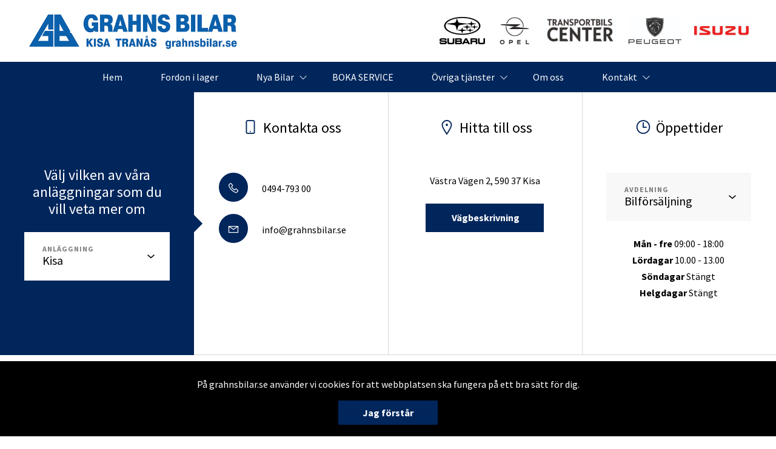

--- FILE ---
content_type: text/html; charset=UTF-8
request_url: https://www.grahnsbilar.se/service/godkand-bilverkstad/
body_size: 9837
content:
<!DOCTYPE html>
<html lang="sv-SE">

<head>
    <meta charset="UTF-8" />
    <meta http-equiv="X-UA-Compatible" content="IE=edge">
    <meta name="viewport" content="width=device-width, initial-scale=1" >
    <!--[if lt IE 9]>
        <script src="//cdnjs.cloudflare.com/ajax/libs/html5shiv/3.7.3/html5shiv.min.js"></script>
        <script src="//cdnjs.cloudflare.com/ajax/libs/respond.js/1.4.2/respond.min.js"></script>
    <![endif]-->
    <meta name='robots' content='index, follow, max-image-preview:large, max-snippet:-1, max-video-preview:-1' />
	<style>img:is([sizes="auto" i], [sizes^="auto," i]) { contain-intrinsic-size: 3000px 1500px }</style>
	
	<!-- This site is optimized with the Yoast SEO plugin v25.4 - https://yoast.com/wordpress/plugins/seo/ -->
	<title>godkänd bilverkstad - Grahns Bilar AB</title>
	<link rel="canonical" href="https://www.grahnsbilar.se/service/godkand-bilverkstad/" />
	<meta property="og:locale" content="sv_SE" />
	<meta property="og:type" content="article" />
	<meta property="og:title" content="godkänd bilverkstad - Grahns Bilar AB" />
	<meta property="og:url" content="https://www.grahnsbilar.se/service/godkand-bilverkstad/" />
	<meta property="og:site_name" content="Grahns Bilar AB" />
	<meta property="article:publisher" content="https://www.facebook.com/Grahns-Bilar-243100972431881/" />
	<meta property="og:image" content="https://www.grahnsbilar.se/service/godkand-bilverkstad" />
	<meta property="og:image:width" content="2762" />
	<meta property="og:image:height" content="822" />
	<meta property="og:image:type" content="image/jpeg" />
	<meta name="twitter:card" content="summary_large_image" />
	<script type="application/ld+json" class="yoast-schema-graph">{"@context":"https://schema.org","@graph":[{"@type":"WebPage","@id":"https://www.grahnsbilar.se/service/godkand-bilverkstad/","url":"https://www.grahnsbilar.se/service/godkand-bilverkstad/","name":"godkänd bilverkstad - Grahns Bilar AB","isPartOf":{"@id":"https://www.grahnsbilar.se/#website"},"primaryImageOfPage":{"@id":"https://www.grahnsbilar.se/service/godkand-bilverkstad/#primaryimage"},"image":{"@id":"https://www.grahnsbilar.se/service/godkand-bilverkstad/#primaryimage"},"thumbnailUrl":"https://d1tvhb2wb3kp6.cloudfront.net/uploads/sites/54/2020/08/godknd-bilverkstad.jpg","datePublished":"2020-08-05T13:58:13+00:00","breadcrumb":{"@id":"https://www.grahnsbilar.se/service/godkand-bilverkstad/#breadcrumb"},"inLanguage":"sv-SE","potentialAction":[{"@type":"ReadAction","target":["https://www.grahnsbilar.se/service/godkand-bilverkstad/"]}]},{"@type":"ImageObject","inLanguage":"sv-SE","@id":"https://www.grahnsbilar.se/service/godkand-bilverkstad/#primaryimage","url":"https://d1tvhb2wb3kp6.cloudfront.net/uploads/sites/54/2020/08/godknd-bilverkstad.jpg","contentUrl":"https://d1tvhb2wb3kp6.cloudfront.net/uploads/sites/54/2020/08/godknd-bilverkstad.jpg","width":2762,"height":822},{"@type":"BreadcrumbList","@id":"https://www.grahnsbilar.se/service/godkand-bilverkstad/#breadcrumb","itemListElement":[{"@type":"ListItem","position":1,"name":"Home","item":"https://www.grahnsbilar.se/"},{"@type":"ListItem","position":2,"name":"Boka Service","item":"https://www.grahnsbilar.se/service/"},{"@type":"ListItem","position":3,"name":"godkänd bilverkstad"}]},{"@type":"WebSite","@id":"https://www.grahnsbilar.se/#website","url":"https://www.grahnsbilar.se/","name":"Grahns Bilar AB","description":"","publisher":{"@id":"https://www.grahnsbilar.se/#organization"},"potentialAction":[{"@type":"SearchAction","target":{"@type":"EntryPoint","urlTemplate":"https://www.grahnsbilar.se/?s={search_term_string}"},"query-input":{"@type":"PropertyValueSpecification","valueRequired":true,"valueName":"search_term_string"}}],"inLanguage":"sv-SE"},{"@type":"Organization","@id":"https://www.grahnsbilar.se/#organization","name":"Grahns Bilar","url":"https://www.grahnsbilar.se/","logo":{"@type":"ImageObject","inLanguage":"sv-SE","@id":"https://www.grahnsbilar.se/#/schema/logo/image/","url":"https://d1tvhb2wb3kp6.cloudfront.net/uploads/sites/54/2018/10/logo-2018-4.jpg","contentUrl":"https://d1tvhb2wb3kp6.cloudfront.net/uploads/sites/54/2018/10/logo-2018-4.jpg","width":650,"height":115,"caption":"Grahns Bilar"},"image":{"@id":"https://www.grahnsbilar.se/#/schema/logo/image/"},"sameAs":["https://www.facebook.com/Grahns-Bilar-243100972431881/"]}]}</script>
	<!-- / Yoast SEO plugin. -->


		<!-- This site uses the Google Analytics by ExactMetrics plugin v8.6.2 - Using Analytics tracking - https://www.exactmetrics.com/ -->
							<script src="//www.googletagmanager.com/gtag/js?id=G-YDEM8582V8"  data-cfasync="false" data-wpfc-render="false" type="text/javascript" async></script>
			<script data-cfasync="false" data-wpfc-render="false" type="text/javascript">
				var em_version = '8.6.2';
				var em_track_user = true;
				var em_no_track_reason = '';
								var ExactMetricsDefaultLocations = {"page_location":"https:\/\/www.grahnsbilar.se\/service\/godkand-bilverkstad\/"};
								if ( typeof ExactMetricsPrivacyGuardFilter === 'function' ) {
					var ExactMetricsLocations = (typeof ExactMetricsExcludeQuery === 'object') ? ExactMetricsPrivacyGuardFilter( ExactMetricsExcludeQuery ) : ExactMetricsPrivacyGuardFilter( ExactMetricsDefaultLocations );
				} else {
					var ExactMetricsLocations = (typeof ExactMetricsExcludeQuery === 'object') ? ExactMetricsExcludeQuery : ExactMetricsDefaultLocations;
				}

								var disableStrs = [
										'ga-disable-G-YDEM8582V8',
									];

				/* Function to detect opted out users */
				function __gtagTrackerIsOptedOut() {
					for (var index = 0; index < disableStrs.length; index++) {
						if (document.cookie.indexOf(disableStrs[index] + '=true') > -1) {
							return true;
						}
					}

					return false;
				}

				/* Disable tracking if the opt-out cookie exists. */
				if (__gtagTrackerIsOptedOut()) {
					for (var index = 0; index < disableStrs.length; index++) {
						window[disableStrs[index]] = true;
					}
				}

				/* Opt-out function */
				function __gtagTrackerOptout() {
					for (var index = 0; index < disableStrs.length; index++) {
						document.cookie = disableStrs[index] + '=true; expires=Thu, 31 Dec 2099 23:59:59 UTC; path=/';
						window[disableStrs[index]] = true;
					}
				}

				if ('undefined' === typeof gaOptout) {
					function gaOptout() {
						__gtagTrackerOptout();
					}
				}
								window.dataLayer = window.dataLayer || [];

				window.ExactMetricsDualTracker = {
					helpers: {},
					trackers: {},
				};
				if (em_track_user) {
					function __gtagDataLayer() {
						dataLayer.push(arguments);
					}

					function __gtagTracker(type, name, parameters) {
						if (!parameters) {
							parameters = {};
						}

						if (parameters.send_to) {
							__gtagDataLayer.apply(null, arguments);
							return;
						}

						if (type === 'event') {
														parameters.send_to = exactmetrics_frontend.v4_id;
							var hookName = name;
							if (typeof parameters['event_category'] !== 'undefined') {
								hookName = parameters['event_category'] + ':' + name;
							}

							if (typeof ExactMetricsDualTracker.trackers[hookName] !== 'undefined') {
								ExactMetricsDualTracker.trackers[hookName](parameters);
							} else {
								__gtagDataLayer('event', name, parameters);
							}
							
						} else {
							__gtagDataLayer.apply(null, arguments);
						}
					}

					__gtagTracker('js', new Date());
					__gtagTracker('set', {
						'developer_id.dNDMyYj': true,
											});
					if ( ExactMetricsLocations.page_location ) {
						__gtagTracker('set', ExactMetricsLocations);
					}
										__gtagTracker('config', 'G-YDEM8582V8', {"forceSSL":"true"} );
															window.gtag = __gtagTracker;										(function () {
						/* https://developers.google.com/analytics/devguides/collection/analyticsjs/ */
						/* ga and __gaTracker compatibility shim. */
						var noopfn = function () {
							return null;
						};
						var newtracker = function () {
							return new Tracker();
						};
						var Tracker = function () {
							return null;
						};
						var p = Tracker.prototype;
						p.get = noopfn;
						p.set = noopfn;
						p.send = function () {
							var args = Array.prototype.slice.call(arguments);
							args.unshift('send');
							__gaTracker.apply(null, args);
						};
						var __gaTracker = function () {
							var len = arguments.length;
							if (len === 0) {
								return;
							}
							var f = arguments[len - 1];
							if (typeof f !== 'object' || f === null || typeof f.hitCallback !== 'function') {
								if ('send' === arguments[0]) {
									var hitConverted, hitObject = false, action;
									if ('event' === arguments[1]) {
										if ('undefined' !== typeof arguments[3]) {
											hitObject = {
												'eventAction': arguments[3],
												'eventCategory': arguments[2],
												'eventLabel': arguments[4],
												'value': arguments[5] ? arguments[5] : 1,
											}
										}
									}
									if ('pageview' === arguments[1]) {
										if ('undefined' !== typeof arguments[2]) {
											hitObject = {
												'eventAction': 'page_view',
												'page_path': arguments[2],
											}
										}
									}
									if (typeof arguments[2] === 'object') {
										hitObject = arguments[2];
									}
									if (typeof arguments[5] === 'object') {
										Object.assign(hitObject, arguments[5]);
									}
									if ('undefined' !== typeof arguments[1].hitType) {
										hitObject = arguments[1];
										if ('pageview' === hitObject.hitType) {
											hitObject.eventAction = 'page_view';
										}
									}
									if (hitObject) {
										action = 'timing' === arguments[1].hitType ? 'timing_complete' : hitObject.eventAction;
										hitConverted = mapArgs(hitObject);
										__gtagTracker('event', action, hitConverted);
									}
								}
								return;
							}

							function mapArgs(args) {
								var arg, hit = {};
								var gaMap = {
									'eventCategory': 'event_category',
									'eventAction': 'event_action',
									'eventLabel': 'event_label',
									'eventValue': 'event_value',
									'nonInteraction': 'non_interaction',
									'timingCategory': 'event_category',
									'timingVar': 'name',
									'timingValue': 'value',
									'timingLabel': 'event_label',
									'page': 'page_path',
									'location': 'page_location',
									'title': 'page_title',
									'referrer' : 'page_referrer',
								};
								for (arg in args) {
																		if (!(!args.hasOwnProperty(arg) || !gaMap.hasOwnProperty(arg))) {
										hit[gaMap[arg]] = args[arg];
									} else {
										hit[arg] = args[arg];
									}
								}
								return hit;
							}

							try {
								f.hitCallback();
							} catch (ex) {
							}
						};
						__gaTracker.create = newtracker;
						__gaTracker.getByName = newtracker;
						__gaTracker.getAll = function () {
							return [];
						};
						__gaTracker.remove = noopfn;
						__gaTracker.loaded = true;
						window['__gaTracker'] = __gaTracker;
					})();
									} else {
										console.log("");
					(function () {
						function __gtagTracker() {
							return null;
						}

						window['__gtagTracker'] = __gtagTracker;
						window['gtag'] = __gtagTracker;
					})();
									}
			</script>
				<!-- / Google Analytics by ExactMetrics -->
		<link rel='stylesheet' id='wp-block-library-css' href='//www.grahnsbilar.se/wp-includes/css/dist/block-library/style.min.css?ver=6.8.1' type='text/css' media='all' />
<style id='classic-theme-styles-inline-css' type='text/css'>
/*! This file is auto-generated */
.wp-block-button__link{color:#fff;background-color:#32373c;border-radius:9999px;box-shadow:none;text-decoration:none;padding:calc(.667em + 2px) calc(1.333em + 2px);font-size:1.125em}.wp-block-file__button{background:#32373c;color:#fff;text-decoration:none}
</style>
<style id='global-styles-inline-css' type='text/css'>
:root{--wp--preset--aspect-ratio--square: 1;--wp--preset--aspect-ratio--4-3: 4/3;--wp--preset--aspect-ratio--3-4: 3/4;--wp--preset--aspect-ratio--3-2: 3/2;--wp--preset--aspect-ratio--2-3: 2/3;--wp--preset--aspect-ratio--16-9: 16/9;--wp--preset--aspect-ratio--9-16: 9/16;--wp--preset--color--black: #000000;--wp--preset--color--cyan-bluish-gray: #abb8c3;--wp--preset--color--white: #ffffff;--wp--preset--color--pale-pink: #f78da7;--wp--preset--color--vivid-red: #cf2e2e;--wp--preset--color--luminous-vivid-orange: #ff6900;--wp--preset--color--luminous-vivid-amber: #fcb900;--wp--preset--color--light-green-cyan: #7bdcb5;--wp--preset--color--vivid-green-cyan: #00d084;--wp--preset--color--pale-cyan-blue: #8ed1fc;--wp--preset--color--vivid-cyan-blue: #0693e3;--wp--preset--color--vivid-purple: #9b51e0;--wp--preset--gradient--vivid-cyan-blue-to-vivid-purple: linear-gradient(135deg,rgba(6,147,227,1) 0%,rgb(155,81,224) 100%);--wp--preset--gradient--light-green-cyan-to-vivid-green-cyan: linear-gradient(135deg,rgb(122,220,180) 0%,rgb(0,208,130) 100%);--wp--preset--gradient--luminous-vivid-amber-to-luminous-vivid-orange: linear-gradient(135deg,rgba(252,185,0,1) 0%,rgba(255,105,0,1) 100%);--wp--preset--gradient--luminous-vivid-orange-to-vivid-red: linear-gradient(135deg,rgba(255,105,0,1) 0%,rgb(207,46,46) 100%);--wp--preset--gradient--very-light-gray-to-cyan-bluish-gray: linear-gradient(135deg,rgb(238,238,238) 0%,rgb(169,184,195) 100%);--wp--preset--gradient--cool-to-warm-spectrum: linear-gradient(135deg,rgb(74,234,220) 0%,rgb(151,120,209) 20%,rgb(207,42,186) 40%,rgb(238,44,130) 60%,rgb(251,105,98) 80%,rgb(254,248,76) 100%);--wp--preset--gradient--blush-light-purple: linear-gradient(135deg,rgb(255,206,236) 0%,rgb(152,150,240) 100%);--wp--preset--gradient--blush-bordeaux: linear-gradient(135deg,rgb(254,205,165) 0%,rgb(254,45,45) 50%,rgb(107,0,62) 100%);--wp--preset--gradient--luminous-dusk: linear-gradient(135deg,rgb(255,203,112) 0%,rgb(199,81,192) 50%,rgb(65,88,208) 100%);--wp--preset--gradient--pale-ocean: linear-gradient(135deg,rgb(255,245,203) 0%,rgb(182,227,212) 50%,rgb(51,167,181) 100%);--wp--preset--gradient--electric-grass: linear-gradient(135deg,rgb(202,248,128) 0%,rgb(113,206,126) 100%);--wp--preset--gradient--midnight: linear-gradient(135deg,rgb(2,3,129) 0%,rgb(40,116,252) 100%);--wp--preset--font-size--small: 13px;--wp--preset--font-size--medium: 20px;--wp--preset--font-size--large: 36px;--wp--preset--font-size--x-large: 42px;--wp--preset--spacing--20: 0.44rem;--wp--preset--spacing--30: 0.67rem;--wp--preset--spacing--40: 1rem;--wp--preset--spacing--50: 1.5rem;--wp--preset--spacing--60: 2.25rem;--wp--preset--spacing--70: 3.38rem;--wp--preset--spacing--80: 5.06rem;--wp--preset--shadow--natural: 6px 6px 9px rgba(0, 0, 0, 0.2);--wp--preset--shadow--deep: 12px 12px 50px rgba(0, 0, 0, 0.4);--wp--preset--shadow--sharp: 6px 6px 0px rgba(0, 0, 0, 0.2);--wp--preset--shadow--outlined: 6px 6px 0px -3px rgba(255, 255, 255, 1), 6px 6px rgba(0, 0, 0, 1);--wp--preset--shadow--crisp: 6px 6px 0px rgba(0, 0, 0, 1);}:where(.is-layout-flex){gap: 0.5em;}:where(.is-layout-grid){gap: 0.5em;}body .is-layout-flex{display: flex;}.is-layout-flex{flex-wrap: wrap;align-items: center;}.is-layout-flex > :is(*, div){margin: 0;}body .is-layout-grid{display: grid;}.is-layout-grid > :is(*, div){margin: 0;}:where(.wp-block-columns.is-layout-flex){gap: 2em;}:where(.wp-block-columns.is-layout-grid){gap: 2em;}:where(.wp-block-post-template.is-layout-flex){gap: 1.25em;}:where(.wp-block-post-template.is-layout-grid){gap: 1.25em;}.has-black-color{color: var(--wp--preset--color--black) !important;}.has-cyan-bluish-gray-color{color: var(--wp--preset--color--cyan-bluish-gray) !important;}.has-white-color{color: var(--wp--preset--color--white) !important;}.has-pale-pink-color{color: var(--wp--preset--color--pale-pink) !important;}.has-vivid-red-color{color: var(--wp--preset--color--vivid-red) !important;}.has-luminous-vivid-orange-color{color: var(--wp--preset--color--luminous-vivid-orange) !important;}.has-luminous-vivid-amber-color{color: var(--wp--preset--color--luminous-vivid-amber) !important;}.has-light-green-cyan-color{color: var(--wp--preset--color--light-green-cyan) !important;}.has-vivid-green-cyan-color{color: var(--wp--preset--color--vivid-green-cyan) !important;}.has-pale-cyan-blue-color{color: var(--wp--preset--color--pale-cyan-blue) !important;}.has-vivid-cyan-blue-color{color: var(--wp--preset--color--vivid-cyan-blue) !important;}.has-vivid-purple-color{color: var(--wp--preset--color--vivid-purple) !important;}.has-black-background-color{background-color: var(--wp--preset--color--black) !important;}.has-cyan-bluish-gray-background-color{background-color: var(--wp--preset--color--cyan-bluish-gray) !important;}.has-white-background-color{background-color: var(--wp--preset--color--white) !important;}.has-pale-pink-background-color{background-color: var(--wp--preset--color--pale-pink) !important;}.has-vivid-red-background-color{background-color: var(--wp--preset--color--vivid-red) !important;}.has-luminous-vivid-orange-background-color{background-color: var(--wp--preset--color--luminous-vivid-orange) !important;}.has-luminous-vivid-amber-background-color{background-color: var(--wp--preset--color--luminous-vivid-amber) !important;}.has-light-green-cyan-background-color{background-color: var(--wp--preset--color--light-green-cyan) !important;}.has-vivid-green-cyan-background-color{background-color: var(--wp--preset--color--vivid-green-cyan) !important;}.has-pale-cyan-blue-background-color{background-color: var(--wp--preset--color--pale-cyan-blue) !important;}.has-vivid-cyan-blue-background-color{background-color: var(--wp--preset--color--vivid-cyan-blue) !important;}.has-vivid-purple-background-color{background-color: var(--wp--preset--color--vivid-purple) !important;}.has-black-border-color{border-color: var(--wp--preset--color--black) !important;}.has-cyan-bluish-gray-border-color{border-color: var(--wp--preset--color--cyan-bluish-gray) !important;}.has-white-border-color{border-color: var(--wp--preset--color--white) !important;}.has-pale-pink-border-color{border-color: var(--wp--preset--color--pale-pink) !important;}.has-vivid-red-border-color{border-color: var(--wp--preset--color--vivid-red) !important;}.has-luminous-vivid-orange-border-color{border-color: var(--wp--preset--color--luminous-vivid-orange) !important;}.has-luminous-vivid-amber-border-color{border-color: var(--wp--preset--color--luminous-vivid-amber) !important;}.has-light-green-cyan-border-color{border-color: var(--wp--preset--color--light-green-cyan) !important;}.has-vivid-green-cyan-border-color{border-color: var(--wp--preset--color--vivid-green-cyan) !important;}.has-pale-cyan-blue-border-color{border-color: var(--wp--preset--color--pale-cyan-blue) !important;}.has-vivid-cyan-blue-border-color{border-color: var(--wp--preset--color--vivid-cyan-blue) !important;}.has-vivid-purple-border-color{border-color: var(--wp--preset--color--vivid-purple) !important;}.has-vivid-cyan-blue-to-vivid-purple-gradient-background{background: var(--wp--preset--gradient--vivid-cyan-blue-to-vivid-purple) !important;}.has-light-green-cyan-to-vivid-green-cyan-gradient-background{background: var(--wp--preset--gradient--light-green-cyan-to-vivid-green-cyan) !important;}.has-luminous-vivid-amber-to-luminous-vivid-orange-gradient-background{background: var(--wp--preset--gradient--luminous-vivid-amber-to-luminous-vivid-orange) !important;}.has-luminous-vivid-orange-to-vivid-red-gradient-background{background: var(--wp--preset--gradient--luminous-vivid-orange-to-vivid-red) !important;}.has-very-light-gray-to-cyan-bluish-gray-gradient-background{background: var(--wp--preset--gradient--very-light-gray-to-cyan-bluish-gray) !important;}.has-cool-to-warm-spectrum-gradient-background{background: var(--wp--preset--gradient--cool-to-warm-spectrum) !important;}.has-blush-light-purple-gradient-background{background: var(--wp--preset--gradient--blush-light-purple) !important;}.has-blush-bordeaux-gradient-background{background: var(--wp--preset--gradient--blush-bordeaux) !important;}.has-luminous-dusk-gradient-background{background: var(--wp--preset--gradient--luminous-dusk) !important;}.has-pale-ocean-gradient-background{background: var(--wp--preset--gradient--pale-ocean) !important;}.has-electric-grass-gradient-background{background: var(--wp--preset--gradient--electric-grass) !important;}.has-midnight-gradient-background{background: var(--wp--preset--gradient--midnight) !important;}.has-small-font-size{font-size: var(--wp--preset--font-size--small) !important;}.has-medium-font-size{font-size: var(--wp--preset--font-size--medium) !important;}.has-large-font-size{font-size: var(--wp--preset--font-size--large) !important;}.has-x-large-font-size{font-size: var(--wp--preset--font-size--x-large) !important;}
:where(.wp-block-post-template.is-layout-flex){gap: 1.25em;}:where(.wp-block-post-template.is-layout-grid){gap: 1.25em;}
:where(.wp-block-columns.is-layout-flex){gap: 2em;}:where(.wp-block-columns.is-layout-grid){gap: 2em;}
:root :where(.wp-block-pullquote){font-size: 1.5em;line-height: 1.6;}
</style>
<link rel='stylesheet' id='style-css' href='//www.grahnsbilar.se/wp-content/themes/bytbilmall/assets/dist/style.min.css?ver=1.2.2' type='text/css' media='all' />
<link rel='stylesheet' id='site-style-css' href='//www.grahnsbilar.se/wp-content/themes/bytbilmall/assets/dist/access-package/grahnsbilar-tf.css?ver=7.7' type='text/css' media='all' />
<script type="text/javascript" src="//www.grahnsbilar.se/wp-content/plugins/google-analytics-dashboard-for-wp/assets/js/frontend-gtag.min.js?ver=8.6.2" id="exactmetrics-frontend-script-js" async="async" data-wp-strategy="async"></script>
<script data-cfasync="false" data-wpfc-render="false" type="text/javascript" id='exactmetrics-frontend-script-js-extra'>/* <![CDATA[ */
var exactmetrics_frontend = {"js_events_tracking":"true","download_extensions":"zip,mp3,mpeg,pdf,docx,pptx,xlsx,rar","inbound_paths":"[{\"path\":\"\\\/go\\\/\",\"label\":\"affiliate\"},{\"path\":\"\\\/recommend\\\/\",\"label\":\"affiliate\"}]","home_url":"https:\/\/www.grahnsbilar.se","hash_tracking":"false","v4_id":"G-YDEM8582V8"};/* ]]> */
</script>
<link rel="EditURI" type="application/rsd+xml" title="RSD" href="https://www.grahnsbilar.se/xmlrpc.php?rsd" />

<link rel='shortlink' href='https://www.grahnsbilar.se/?p=2858' />
<link rel="alternate" title="oEmbed (JSON)" type="application/json+oembed" href="https://www.grahnsbilar.se/wp-json/oembed/1.0/embed?url=https%3A%2F%2Fwww.grahnsbilar.se%2Fservice%2Fgodkand-bilverkstad%2F" />
<link rel="alternate" title="oEmbed (XML)" type="text/xml+oembed" href="https://www.grahnsbilar.se/wp-json/oembed/1.0/embed?url=https%3A%2F%2Fwww.grahnsbilar.se%2Fservice%2Fgodkand-bilverkstad%2F&#038;format=xml" />
<!-- giosg tag -->
<script>
(function(w, t, f) {
  var s='script',o='_giosg',h='https://service.giosg.com',e,n;e=t.createElement(s);e.async=1;e.src=h+'/live/';
  w[o]=w[o]||function(){(w[o]._e=w[o]._e||[]).push(arguments)};w[o]._c=f;w[o]._h=h;n=t.getElementsByTagName(s)[0];n.parentNode.insertBefore(e,n);
})(window,document,6332);
</script>

<script src="https://app.weply.chat/widget/c0232a89edca8ff68054f4ea4c28b550" async></script>
	<link rel="icon" type="image/png" href="https://d1tvhb2wb3kp6.cloudfront.net/uploads/sites/54/2019/08/favicon.png" sizes="64x64">		<style type="text/css" id="wp-custom-css">
			.component.car-list img { object-fit: cover; }		</style>
		</head>

<body class="attachment wp-singular attachment-template-default attachmentid-2858 attachment-jpeg wp-theme-bytbilmall">
    <script>
var openingBody = '';
</script>
    

<header class="site-header site-header--primary d-flex align-items-center justify-content-between">
	<a class="site-logo" href="https://www.grahnsbilar.se/" title="Grahns Bilar AB" rel="home">
	<img width="650" height="115" src="https://d1tvhb2wb3kp6.cloudfront.net/uploads/sites/54/2018/10/logo-2018-4.jpg" class="site-logo-img" alt="" decoding="async" fetchpriority="high" srcset="https://d1tvhb2wb3kp6.cloudfront.net/uploads/sites/54/2018/10/logo-2018-4.jpg 650w, https://d1tvhb2wb3kp6.cloudfront.net/uploads/sites/54/2018/10/logo-2018-4-300x53.jpg 300w" sizes="(max-width: 650px) 100vw, 650px" /></a>
	<ul class="header-brands d-none d-md-flex ml-auto">
					<li>
									<a href="https://www.grahnsbilar.se/subaru/" target="_self" title="Läs mer">
				
				<img width="300" height="180" src="https://d1tvhb2wb3kp6.cloudfront.net/uploads/sites/54/2025/10/subaru-logo-vertical-black-2025-300x180.jpg" class="header-brands-img d-block" alt="" decoding="async" srcset="https://d1tvhb2wb3kp6.cloudfront.net/uploads/sites/54/2025/10/subaru-logo-vertical-black-2025-300x180.jpg 300w, https://d1tvhb2wb3kp6.cloudfront.net/uploads/sites/54/2025/10/subaru-logo-vertical-black-2025-1024x614.jpg 1024w, https://d1tvhb2wb3kp6.cloudfront.net/uploads/sites/54/2025/10/subaru-logo-vertical-black-2025-768x461.jpg 768w, https://d1tvhb2wb3kp6.cloudfront.net/uploads/sites/54/2025/10/subaru-logo-vertical-black-2025-1536x922.jpg 1536w, https://d1tvhb2wb3kp6.cloudfront.net/uploads/sites/54/2025/10/subaru-logo-vertical-black-2025.jpg 2000w" sizes="(max-width: 300px) 100vw, 300px" />
									</a>
							</li>
					<li>
									<a href="https://www.grahnsbilar.se/opel/" target="_self" title="Läs mer">
				
				<img width="300" height="235" src="https://d1tvhb2wb3kp6.cloudfront.net/uploads/sites/54/2024/08/opel-2024-svart-2-300x235.jpg" class="header-brands-img d-block" alt="" decoding="async" srcset="https://d1tvhb2wb3kp6.cloudfront.net/uploads/sites/54/2024/08/opel-2024-svart-2-300x235.jpg 300w, https://d1tvhb2wb3kp6.cloudfront.net/uploads/sites/54/2024/08/opel-2024-svart-2-1024x803.jpg 1024w, https://d1tvhb2wb3kp6.cloudfront.net/uploads/sites/54/2024/08/opel-2024-svart-2-768x602.jpg 768w, https://d1tvhb2wb3kp6.cloudfront.net/uploads/sites/54/2024/08/opel-2024-svart-2-1536x1204.jpg 1536w, https://d1tvhb2wb3kp6.cloudfront.net/uploads/sites/54/2024/08/opel-2024-svart-2.jpg 1783w" sizes="(max-width: 300px) 100vw, 300px" />
									</a>
							</li>
					<li>
									<a href="https://www.grahnsbilar.se/opel/" target="_self" title="Läs mer">
				
				<img width="300" height="114" src="https://d1tvhb2wb3kp6.cloudfront.net/uploads/sites/54/2024/08/cv_opel_logo_bw-300x114.jpg" class="header-brands-img d-block" alt="" decoding="async" srcset="https://d1tvhb2wb3kp6.cloudfront.net/uploads/sites/54/2024/08/cv_opel_logo_bw-300x114.jpg 300w, https://d1tvhb2wb3kp6.cloudfront.net/uploads/sites/54/2024/08/cv_opel_logo_bw.jpg 551w" sizes="(max-width: 300px) 100vw, 300px" />
									</a>
							</li>
					<li>
									<a href="https://www.grahnsbilar.se/" target="_self" title="Hem">
				
				<img width="300" height="151" src="https://d1tvhb2wb3kp6.cloudfront.net/uploads/sites/54/2023/05/logo-pg-gbweb2-300x151.jpg" class="header-brands-img d-block" alt="" decoding="async" srcset="https://d1tvhb2wb3kp6.cloudfront.net/uploads/sites/54/2023/05/logo-pg-gbweb2-300x151.jpg 300w, https://d1tvhb2wb3kp6.cloudfront.net/uploads/sites/54/2023/05/logo-pg-gbweb2-1024x514.jpg 1024w, https://d1tvhb2wb3kp6.cloudfront.net/uploads/sites/54/2023/05/logo-pg-gbweb2-768x386.jpg 768w, https://d1tvhb2wb3kp6.cloudfront.net/uploads/sites/54/2023/05/logo-pg-gbweb2-1536x772.jpg 1536w, https://d1tvhb2wb3kp6.cloudfront.net/uploads/sites/54/2023/05/logo-pg-gbweb2-2048x1029.jpg 2048w, https://d1tvhb2wb3kp6.cloudfront.net/uploads/sites/54/2023/05/logo-pg-gbweb2-1590x800.jpg 1590w, https://d1tvhb2wb3kp6.cloudfront.net/uploads/sites/54/2023/05/logo-pg-gbweb2-795x400.jpg 795w" sizes="(max-width: 300px) 100vw, 300px" />
									</a>
							</li>
					<li>
									<a href="https://www.grahnsbilar.se/isuzu/" target="_self" title="Läs mer">
				
				<img width="300" height="150" src="https://d1tvhb2wb3kp6.cloudfront.net/uploads/sites/54/2018/10/logo-top-isuzu-1-300x150.jpg" class="header-brands-img d-block" alt="" decoding="async" />
									</a>
							</li>
			</ul>

			<button class="btn-contact-off-canvas d-xs-flex d-lg-none js-contact-off-canvas h-100 theme-color-primary" title="Kontakt">
			<i class="icon-phone"></i>
		</button>
	
	<button class="btn-nav-off-canvas js-nav-off-canvas d-xs-flex d-lg-none theme-color-primary-bg h-100" title="Meny">
		<span class="btn-nav-off-canvas-line m-auto pr"></span>
		<span class="btn-nav-off-canvas-line m-auto pr"></span>
		<span class="btn-nav-off-canvas-line m-auto pr"></span>
	</button>
</header>

<nav class="nav nav-primary theme-color-primary-bg d-none d-lg-block"><ul id="menu-huvudmeny" class="nav-primary-list"><li id="menu-item-1065" class="menu-item menu-item-type-post_type menu-item-object-page menu-item-home menu-item-1065"><a href="https://www.grahnsbilar.se/">Hem</a></li>
<li id="menu-item-166" class="menu-item menu-item-type-post_type menu-item-object-page menu-item-166"><a href="https://www.grahnsbilar.se/fordon-i-lager/">Fordon i lager</a></li>
<li id="menu-item-1127" class="menu-item menu-item-type-custom menu-item-object-custom menu-item-has-children menu-item-1127"><a href="https://www.grahnsbilar.se/subaru/">Nya Bilar</a>
<ul class="sub-menu">
	<li id="menu-item-1060" class="menu-item menu-item-type-post_type menu-item-object-page menu-item-1060"><a href="https://www.grahnsbilar.se/subaru/">Subaru</a></li>
	<li id="menu-item-1155" class="menu-item menu-item-type-custom menu-item-object-custom menu-item-1155"><a href="https://grahnsbilar.bilforetag.se/kisa/">Opel</a></li>
	<li id="menu-item-1062" class="menu-item menu-item-type-post_type menu-item-object-page menu-item-1062"><a href="https://www.grahnsbilar.se/transportbilar/">Transportbilar</a></li>
	<li id="menu-item-1052" class="menu-item menu-item-type-post_type menu-item-object-page menu-item-1052"><a href="https://www.grahnsbilar.se/isuzu/">Isuzu</a></li>
	<li id="menu-item-4221" class="menu-item menu-item-type-custom menu-item-object-custom menu-item-4221"><a href="https://grahnsbilar.bilforetag.se/kisa/">Peugeot</a></li>
	<li id="menu-item-1058" class="menu-item menu-item-type-post_type menu-item-object-page menu-item-1058"><a href="https://www.grahnsbilar.se/privatleasing/">Privatleasing</a></li>
</ul>
</li>
<li id="menu-item-1059" class="menu-item menu-item-type-post_type menu-item-object-page menu-item-1059"><a href="https://www.grahnsbilar.se/service/">BOKA SERVICE</a></li>
<li id="menu-item-1128" class="menu-item menu-item-type-custom menu-item-object-custom menu-item-has-children menu-item-1128"><a href="https://www.grahnsbilar.se/dack-falg/">Övriga tjänster</a>
<ul class="sub-menu">
	<li id="menu-item-5834" class="menu-item menu-item-type-post_type menu-item-object-page menu-item-5834"><a href="https://www.grahnsbilar.se/automattvatt/">Automattvätt</a></li>
	<li id="menu-item-1045" class="menu-item menu-item-type-post_type menu-item-object-page menu-item-1045"><a href="https://www.grahnsbilar.se/dack-falg/">Däck &amp; Fälg</a></li>
	<li id="menu-item-3259" class="menu-item menu-item-type-post_type menu-item-object-page menu-item-3259"><a href="https://www.grahnsbilar.se/dackhotell/">Däckhotell</a></li>
	<li id="menu-item-1046" class="menu-item menu-item-type-post_type menu-item-object-page menu-item-1046"><a href="https://www.grahnsbilar.se/finansiering/">Finansiering</a></li>
	<li id="menu-item-4225" class="menu-item menu-item-type-post_type menu-item-object-page menu-item-4225"><a href="https://www.grahnsbilar.se/forsakring/">Försäkringar</a></li>
	<li id="menu-item-1063" class="menu-item menu-item-type-post_type menu-item-object-page menu-item-1063"><a href="https://www.grahnsbilar.se/trygghetsavtal/">Trygghetsavtal</a></li>
	<li id="menu-item-3365" class="menu-item menu-item-type-post_type menu-item-object-page menu-item-3365"><a href="https://www.grahnsbilar.se/salj-din-bil-till-grahns-bilar/">Sälj din bil till Grahns Bilar</a></li>
</ul>
</li>
<li id="menu-item-5078" class="menu-item menu-item-type-post_type menu-item-object-page menu-item-5078"><a href="https://www.grahnsbilar.se/om-oss/">Om oss</a></li>
<li id="menu-item-1129" class="menu-item menu-item-type-custom menu-item-object-custom menu-item-has-children menu-item-1129"><a href="https://www.grahnsbilar.se/grahns-bilar-kisa/">Kontakt</a>
<ul class="sub-menu">
	<li id="menu-item-1049" class="menu-item menu-item-type-post_type menu-item-object-page menu-item-1049"><a href="https://www.grahnsbilar.se/grahns-bilar-kisa/">Grahns Bilar – Kisa</a></li>
	<li id="menu-item-1050" class="menu-item menu-item-type-post_type menu-item-object-page menu-item-1050"><a href="https://www.grahnsbilar.se/grahns-bilar-tranas/">Grahns Bilar – Tranås</a></li>
</ul>
</li>
</ul></nav><div class="off-canvas off-canvas--nav theme-color-primary-bg d-xs-block d-lg-none h-100">
	<nav class="off-canvas-inner nav off-canvas-nav"><ul id="menu-huvudmeny-1" class="off-canvas-nav-list"><li class="menu-item menu-item-type-post_type menu-item-object-page menu-item-home menu-item-1065"><a href="https://www.grahnsbilar.se/">Hem</a></li>
<li class="menu-item menu-item-type-post_type menu-item-object-page menu-item-166"><a href="https://www.grahnsbilar.se/fordon-i-lager/">Fordon i lager</a></li>
<li class="menu-item menu-item-type-custom menu-item-object-custom menu-item-has-children menu-item-1127"><a href="https://www.grahnsbilar.se/subaru/">Nya Bilar</a>
<ul class="sub-menu">
	<li class="menu-item menu-item-type-post_type menu-item-object-page menu-item-1060"><a href="https://www.grahnsbilar.se/subaru/">Subaru</a></li>
	<li class="menu-item menu-item-type-custom menu-item-object-custom menu-item-1155"><a href="https://grahnsbilar.bilforetag.se/kisa/">Opel</a></li>
	<li class="menu-item menu-item-type-post_type menu-item-object-page menu-item-1062"><a href="https://www.grahnsbilar.se/transportbilar/">Transportbilar</a></li>
	<li class="menu-item menu-item-type-post_type menu-item-object-page menu-item-1052"><a href="https://www.grahnsbilar.se/isuzu/">Isuzu</a></li>
	<li class="menu-item menu-item-type-custom menu-item-object-custom menu-item-4221"><a href="https://grahnsbilar.bilforetag.se/kisa/">Peugeot</a></li>
	<li class="menu-item menu-item-type-post_type menu-item-object-page menu-item-1058"><a href="https://www.grahnsbilar.se/privatleasing/">Privatleasing</a></li>
</ul>
</li>
<li class="menu-item menu-item-type-post_type menu-item-object-page menu-item-1059"><a href="https://www.grahnsbilar.se/service/">BOKA SERVICE</a></li>
<li class="menu-item menu-item-type-custom menu-item-object-custom menu-item-has-children menu-item-1128"><a href="https://www.grahnsbilar.se/dack-falg/">Övriga tjänster</a>
<ul class="sub-menu">
	<li class="menu-item menu-item-type-post_type menu-item-object-page menu-item-5834"><a href="https://www.grahnsbilar.se/automattvatt/">Automattvätt</a></li>
	<li class="menu-item menu-item-type-post_type menu-item-object-page menu-item-1045"><a href="https://www.grahnsbilar.se/dack-falg/">Däck &amp; Fälg</a></li>
	<li class="menu-item menu-item-type-post_type menu-item-object-page menu-item-3259"><a href="https://www.grahnsbilar.se/dackhotell/">Däckhotell</a></li>
	<li class="menu-item menu-item-type-post_type menu-item-object-page menu-item-1046"><a href="https://www.grahnsbilar.se/finansiering/">Finansiering</a></li>
	<li class="menu-item menu-item-type-post_type menu-item-object-page menu-item-4225"><a href="https://www.grahnsbilar.se/forsakring/">Försäkringar</a></li>
	<li class="menu-item menu-item-type-post_type menu-item-object-page menu-item-1063"><a href="https://www.grahnsbilar.se/trygghetsavtal/">Trygghetsavtal</a></li>
	<li class="menu-item menu-item-type-post_type menu-item-object-page menu-item-3365"><a href="https://www.grahnsbilar.se/salj-din-bil-till-grahns-bilar/">Sälj din bil till Grahns Bilar</a></li>
</ul>
</li>
<li class="menu-item menu-item-type-post_type menu-item-object-page menu-item-5078"><a href="https://www.grahnsbilar.se/om-oss/">Om oss</a></li>
<li class="menu-item menu-item-type-custom menu-item-object-custom menu-item-has-children menu-item-1129"><a href="https://www.grahnsbilar.se/grahns-bilar-kisa/">Kontakt</a>
<ul class="sub-menu">
	<li class="menu-item menu-item-type-post_type menu-item-object-page menu-item-1049"><a href="https://www.grahnsbilar.se/grahns-bilar-kisa/">Grahns Bilar – Kisa</a></li>
	<li class="menu-item menu-item-type-post_type menu-item-object-page menu-item-1050"><a href="https://www.grahnsbilar.se/grahns-bilar-tranas/">Grahns Bilar – Tranås</a></li>
</ul>
</li>
</ul></nav>
	<button class="btn-off-canvas-close js-close-off-canvas theme-color-text-primary-bg" title="Stäng meny"><i class="icon-close-1"></i></button>
</div>
<div class="off-canvas off-canvas--contact d-xs-block d-lg-none h-100">
	<div class="off-canvas-inner">
		
							<ul class="off-canvas-list">
					<li><h4>Kisa</h4></li>

											<li>
							<a href="mailto:i&#110;f&#111;&#064;&#103;rah&#110;sb&#105;&#108;&#097;&#114;.&#115;e" title="E-post: info@grahnsbilar.se" class="text-truncate">
								<i class="icon-envelope circle-icon circle-icon--outline circle-icon--xs theme-color-primary"></i>&#105;&#110;fo&#064;&#103;&#114;&#097;h&#110;&#115;b&#105;&#108;ar&#046;&#115;&#101;							</a>
						</li>
					
											<li>
							<a href="tel:0494-793 00" title="Telefon: 0494-793 00" class="text-truncate">
								<i class="icon-mobile-phone circle-icon circle-icon--outline circle-icon--xs theme-color-primary"></i>0494-793 00							</a>
						</li>
					
									</ul>
							<ul class="off-canvas-list">
					<li><h4>Tranås</h4></li>

											<li>
							<a href="mailto:info.tr&#097;&#110;&#097;&#115;&#064;gr&#097;&#104;n&#115;bil&#097;&#114;.se" title="E-post: info.tranas@grahnsbilar.se" class="text-truncate">
								<i class="icon-envelope circle-icon circle-icon--outline circle-icon--xs theme-color-primary"></i>in&#102;&#111;.&#116;&#114;a&#110;as&#064;gr&#097;hn&#115;bi&#108;&#097;&#114;.&#115;&#101;							</a>
						</li>
					
											<li>
							<a href="tel:0140-18095" title="Telefon: 0140-18095" class="text-truncate">
								<i class="icon-mobile-phone circle-icon circle-icon--outline circle-icon--xs theme-color-primary"></i>0140-18095							</a>
						</li>
					
									</ul>
			
			
			</div>

	<button class="btn-off-canvas-close js-close-off-canvas theme-color-primary" title="Stäng kontaktinfo">
		<i class="icon-close-1"></i>
	</button>
</div>

	
	

	<section class="component facilities-select">
		<div class="row no-gutters facilities-select-wrapper">

			<nav class="col-12 col-xl-3 theme-color-primary-bg theme-color-text-primary-bg align-items-center justify-content-center d-flex flex-column pr text-center">
				<div class="facilities-select-nav pr">
					
													<h4 class="font-weight-normal mb-4">Välj vilken av våra anläggningar som du vill veta mer om</h4>
						
						<div class="select-placeholder pr">
							<label class="select-placeholder-label h5 d-block mb-0" for="select-facility">Anläggning</label>

							<select class="js-select-facility" id="select-facility">
																	<option value="995" data-index="0">Kisa</option>
																	<option value="999" data-index="1">Tranås</option>
								
															</select>
						</div>

									</div>

				<div class="facilities-select-nav-arrow"></div>
			</nav>

			<div class="col-12 col-xl-9 facilities-select-content pr">
				
<div class="facilities-select-slide" data-facility-id="995">
	<div class="row no-gutters">

					<div class="col-12 col-lg-4 slick-slide-content text-lg-center">
				<h4 class="facilities-select-title heading-icon font-weight-normal js-show-contact-block is-visible">
					<i class="icon-mobile-phone theme-color-primary"></i>Kontakta oss				</h4>

				<ul class="facilities-select-body text-lg-left mx-auto">
					<li><a href="tel:0494-793 00"><i class="icon-phone circle-icon circle-icon--outline circle-icon--sm"></i> 0494-793 00</a></li>
					<li>
						<div class="text-truncate d-block">
							<a href="mailto:in&#102;o&#064;gr&#097;&#104;n&#115;b&#105;l&#097;&#114;&#046;&#115;&#101;" title="E-post: info@grahnsbilar.se"><i class="icon-envelope circle-icon circle-icon--outline circle-icon--sm"></i> &#105;&#110;&#102;o&#064;g&#114;&#097;&#104;&#110;&#115;&#098;i&#108;ar.&#115;e</a>
						</div>
					</li>
									</ul>
			</div>
		
					<div class="col-12 col-lg-4 slick-slide-content text-lg-center">
				<h4 class="facilities-select-title heading-icon font-weight-normal js-show-contact-block">
					<i class="icon-map-marker theme-color-primary"></i>Hitta till oss				</h4>

				<ul class="facilities-select-body mx-auto">
					<li>
						Västra Vägen 2, 590 37 Kisa					</li>

					
						
						<li class="mt-4">
							<a href="https://www.google.com/maps/dir//57.98630540000001,15.631510400000025" class="btn btn btn-primary" target="_blank" rel="noopener noreferrer" title="Vägbeskrivning">
								Vägbeskrivning							</a>
						</li>
									</ul>
			</div>
		
					<div class="col-12 col-lg-4 slick-slide-content text-lg-center">
				<h4 class="facilities-select-title heading-icon font-weight-normal js-show-contact-block">
					<i class="icon-clock-o theme-color-primary"></i>Öppettider				</h4>

				<div class="facilities-select-body mx-auto">

					
						<div class="select-placeholder pr mb-4">
							<label class="select-placeholder-label h5 d-block mb-0" for="select-opening-hours">Avdelning</label>

							<select class="js-select-opening-hours" id="select-opening-hours">
																	
									<option value="bilforsaljning">Bilförsäljning</option>
																	
									<option value="service-verkstad">Service/verkstad</option>
															</select>
						</div>

					
											
						<div class="m-auto opening-hours-department" data-department="bilforsaljning">
																								<strong>Mån - fre</strong>
								
																	09:00 - 18:00																<br>
																								<strong>Lördagar</strong>
								
																	10.00 - 13.00																<br>
																								<strong>Söndagar</strong>
								
																	Stängt																<br>
																								<strong>Helgdagar</strong>
								
																	Stängt																<br>
													</div>
											
						<div class="m-auto opening-hours-department d-none" data-department="service-verkstad">
																								<strong>Vardagar</strong>
								
																	07.00 - 16.00																<br>
																								<strong>Lördagar</strong>
								
																	Stängt																<br>
																								<strong>Söndagar</strong>
								
																	Stängt																<br>
																								<strong>Helgdagar</strong>
								
																	Stängt																<br>
													</div>
					
				</div>
			</div>
			</div>
</div>

<div class="facilities-select-slide" data-facility-id="999">
	<div class="row no-gutters">

					<div class="col-12 col-lg-4 slick-slide-content text-lg-center">
				<h4 class="facilities-select-title heading-icon font-weight-normal js-show-contact-block is-visible">
					<i class="icon-mobile-phone theme-color-primary"></i>Kontakta oss				</h4>

				<ul class="facilities-select-body text-lg-left mx-auto">
					<li><a href="tel:0140-18095"><i class="icon-phone circle-icon circle-icon--outline circle-icon--sm"></i> 0140-18095</a></li>
					<li>
						<div class="text-truncate d-block">
							<a href="mailto:i&#110;f&#111;.&#116;&#114;&#097;&#110;as&#064;&#103;rah&#110;s&#098;&#105;l&#097;r&#046;s&#101;" title="E-post: info.tranas@grahnsbilar.se"><i class="icon-envelope circle-icon circle-icon--outline circle-icon--sm"></i> info.tr&#097;&#110;&#097;&#115;&#064;gr&#097;hn&#115;&#098;&#105;l&#097;&#114;&#046;&#115;e</a>
						</div>
					</li>
									</ul>
			</div>
		
					<div class="col-12 col-lg-4 slick-slide-content text-lg-center">
				<h4 class="facilities-select-title heading-icon font-weight-normal js-show-contact-block">
					<i class="icon-map-marker theme-color-primary"></i>Hitta till oss				</h4>

				<ul class="facilities-select-body mx-auto">
					<li>
						Norrabyvägen 6, 573 43 Tranås					</li>

					
						
						<li class="mt-4">
							<a href="https://www.google.com/maps/dir//58.04716579999999,14.983971999999994" class="btn btn btn-primary" target="_blank" rel="noopener noreferrer" title="Vägbeskrivning">
								Vägbeskrivning							</a>
						</li>
									</ul>
			</div>
		
					<div class="col-12 col-lg-4 slick-slide-content text-lg-center">
				<h4 class="facilities-select-title heading-icon font-weight-normal js-show-contact-block">
					<i class="icon-clock-o theme-color-primary"></i>Öppettider				</h4>

				<div class="facilities-select-body mx-auto">

					
						<div class="select-placeholder pr mb-4">
							<label class="select-placeholder-label h5 d-block mb-0" for="select-opening-hours">Avdelning</label>

							<select class="js-select-opening-hours" id="select-opening-hours">
																	
									<option value="bilforsaljning">Bilförsäljning</option>
																	
									<option value="service-verkstad">Service/verkstad</option>
															</select>
						</div>

					
											
						<div class="m-auto opening-hours-department" data-department="bilforsaljning">
																								<strong>Mån - fre</strong>
								
																	09:00 - 18:00																<br>
																								<strong>Lördagar</strong>
								
																	10.00 - 13.00																<br>
																								<strong>Söndagar</strong>
								
																	Stängt																<br>
																								<strong>Helgdagar</strong>
								
																	Stängt																<br>
													</div>
											
						<div class="m-auto opening-hours-department d-none" data-department="service-verkstad">
																								<strong>Vardagar</strong>
								
																	07.00 - 16.00																<br>
																								<strong>Lördagar</strong>
								
																	Stängt																<br>
																								<strong>Söndagar</strong>
								
																	Stängt																<br>
																								<strong>Helgdagar</strong>
								
																	Stängt																<br>
													</div>
					
				</div>
			</div>
			</div>
</div>
			</div>
		</div>
	</section>

<footer class="site-footer">
	<div class="row no-gutters align-items-center site-footer-wrapper">
		<div class="col">
			<img width="534" height="497" src="https://d1tvhb2wb3kp6.cloudfront.net/uploads/sites/54/2018/06/2017_excellence-award.png" class="img-responsive site-footer-logo" alt="" decoding="async" loading="lazy" srcset="https://d1tvhb2wb3kp6.cloudfront.net/uploads/sites/54/2018/06/2017_excellence-award.png 534w, https://d1tvhb2wb3kp6.cloudfront.net/uploads/sites/54/2018/06/2017_excellence-award-300x279.png 300w" sizes="auto, (max-width: 534px) 100vw, 534px" />
			<div class="site-footer-content">
				<div class="copyright">
					&copy; 2026 Grahns Bilar AB. All rights reserved.				</div>

				<nav class="nav-footer"><ul id="menu-sidfotsmeny" class="nav-footer-list"><li id="menu-item-145" class="menu-item menu-item-type-post_type menu-item-object-page menu-item-145"><a href="https://www.grahnsbilar.se/sitemap/">Visa sitemap</a></li>
</ul></nav>			</div>
		</div>

					<div class="col col-auto social-sites">
									<a href="https://www.facebook.com/Grahns-Bilar-243100972431881/" target="_blank" rel="noopener noreferrer">
						<i class="icon-facebook"></i>
					</a>
							</div>
			</div>
</footer>
<script type="speculationrules">
{"prefetch":[{"source":"document","where":{"and":[{"href_matches":"\/*"},{"not":{"href_matches":["\/wp-*.php","\/wp-admin\/*","\/uploads\/sites\/54\/*","\/wp-content\/*","\/wp-content\/plugins\/*","\/wp-content\/themes\/bytbilmall\/*","\/*\\?(.+)"]}},{"not":{"selector_matches":"a[rel~=\"nofollow\"]"}},{"not":{"selector_matches":".no-prefetch, .no-prefetch a"}}]},"eagerness":"conservative"}]}
</script>
<script type="text/javascript" src="//www.grahnsbilar.se/wp-content/themes/bytbilmall/assets/dist/jquery.min.js?ver=2.2.4" id="jquery-js"></script>
<script type="text/javascript" id="app-js-extra">
/* <![CDATA[ */
var theme = {"ajaxurl":"https:\/\/www.grahnsbilar.se\/wp-content\/themes\/bytbilmall\/inc\/ajax.php","cookieMessageText":"<p>P\u00e5 grahnsbilar.se anv\u00e4nder vi cookies f\u00f6r att webbplatsen ska fungera p\u00e5 ett bra s\u00e4tt f\u00f6r dig.<\/p>\n","cookieAcceptText":"Jag f\u00f6rst\u00e5r"};
/* ]]> */
</script>
<script type="text/javascript" src="//www.grahnsbilar.se/wp-content/themes/bytbilmall/assets/dist/app.min.js?ver=1.2" id="app-js"></script>
</body>
</html>


--- FILE ---
content_type: text/css
request_url: https://www.grahnsbilar.se/wp-content/themes/bytbilmall/assets/dist/access-package/grahnsbilar-tf.css?ver=7.7
body_size: 830
content:
@import url('https://fonts.googleapis.com/css?family=Source+Sans+Pro:400,700');#object-view .container-contact-form,body {font-family: Source Sans Pro, sans-serif !important;}.filter-container .btn.active-size,.filter-container .btn.asc,.filter-container .btn.desc,.filter-container .btn.active-amount,.search-form .btn.show-more,#gallery-view .vehicle-price,.slide.active:after,#object-view .container-contact-short i,.ui-slider-horizontal .ui-slider-handle,#gallery-view .list-pagination .active.btn,.theme-color-primary {color: #00265c !important;}.search-form-filter,.search-form .btn.submit,#gallery-view .sale-tag,.search-form select,.slider-btn,.lightbox-btn,#object-view .container-prices,#object-view .container-prices span,.ui-slider-horizontal .ui-slider-range,#object-view .container-contact-form button,#object-view .container-contact-form span i,.custom-lightbox .featherlight-close-icon.featherlight-close,.search-form .FormCheckbox input[type='checkbox']:after,.search-form .FormCheckbox input[type='checkbox']::after,.lightbox-btn,.btn-primary,.circle-icon:before,.theme-color-primary-bg {background-color: #00265c !important;}.search-form-filter,.search-form .btn.submit,#gallery-view .sale-tag,.search-form select,.slider-btn,.lightbox-btn,#object-view .container-prices,#object-view .container-prices span,.ui-slider-horizontal .ui-slider-range,#object-view .container-contact-form button,#object-view .container-contact-form span i,.btn-primary,.theme-color-text-primary-bg,.circle-icon:before {color: #ffffff !important;}.filter-container .btn.active-size,.filter-container .btn.asc,.filter-container .btn.desc,.filter-container .btn.active-amount,.slide.active:after,#object-view .container-contact-short i,.ui-slider-horizontal .ui-slider-handle,#gallery-view .list-pagination .active.btn,.btn-outline--active,.circle-icon--outline:before,.theme-border-color-primary {border-color: #00265c !important;}.cb-enable {color: #ffffff !important;background-color: #00265c !important;}a,.circle-icon--outline:before {color: #000000}.nav-primary a,.off-canvas-nav a {color: #ffffff !important;}.btn-nav-off-canvas-line {background-color: #ffffff !important;}.nav-primary > ul > li > ul {background-color: #00265c !important;}.nav-primary li:after {color: #ffffff !important;}.nav-primary > ul > li > ul > li:hover:after {color: #00265c !important;}.nav-primary > ul > li > ul a {color: #ffffff !important;}#object-view .container-contact-form {background: transparent url( 'https://d1tvhb2wb3kp6.cloudfront.net/uploads/sites/54/2019/01/grahns.jpg' ) no-repeat center;background-size: cover;}.custom-css{color: red;}.component-footer{display: none;}hr{border-top: 1px solid #eee;}.entry-content p{margin-bottom: 10px;}.kisa-personal-service{display: flex;}.personal-padding{padding-left: 30px;}.gfield-type-honeypot{display: none;}.car-list .embed-responsive-4by3::before {padding-top: 67%;}@media (max-width: 575px) {.hero-slideshow .hero-image{height: auto;aspect-ratio: 1600 / 640;}}